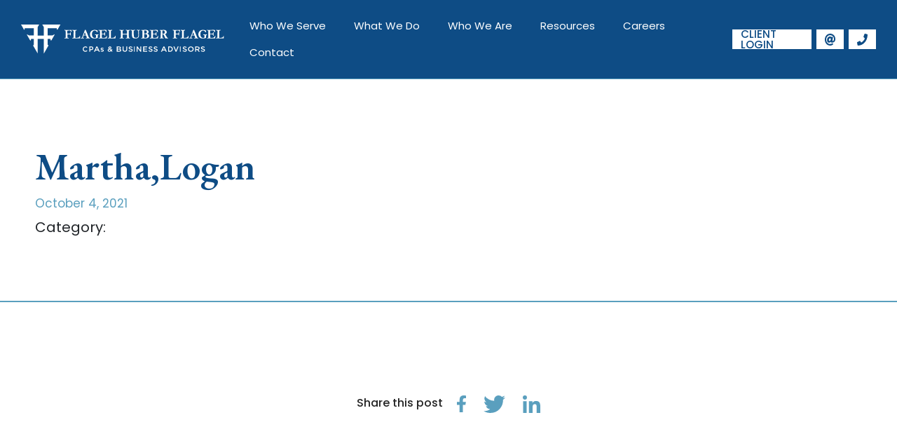

--- FILE ---
content_type: text/html; charset=UTF-8
request_url: https://fhf-cpa.com/testimonials/martha-logan/
body_size: 9725
content:
<!doctype html>
<html lang="en-US">
  <head>
  <meta charset="utf-8">
  <meta http-equiv="x-ua-compatible" content="ie=edge">
  <meta name="viewport" content="width=device-width, initial-scale=1, shrink-to-fit=no">

  <link rel="preconnect" href="https://fonts.googleapis.com">
  <link rel="preconnect" href="https://fonts.gstatic.com" crossorigin>

  <meta name='robots' content='index, follow, max-image-preview:large, max-snippet:-1, max-video-preview:-1' />

	<!-- This site is optimized with the Yoast SEO plugin v26.7 - https://yoast.com/wordpress/plugins/seo/ -->
	<title>Martha Logan - Flagel Huber Flagel</title>
	<link rel="canonical" href="https://fhf-cpa.com/testimonials/martha-logan/" />
	<meta property="og:locale" content="en_US" />
	<meta property="og:type" content="article" />
	<meta property="og:title" content="Martha Logan - Flagel Huber Flagel" />
	<meta property="og:url" content="https://fhf-cpa.com/testimonials/martha-logan/" />
	<meta property="og:site_name" content="Flagel Huber Flagel" />
	<meta name="twitter:card" content="summary_large_image" />
	<script type="application/ld+json" class="yoast-schema-graph">{"@context":"https://schema.org","@graph":[{"@type":"WebPage","@id":"https://fhf-cpa.com/testimonials/martha-logan/","url":"https://fhf-cpa.com/testimonials/martha-logan/","name":"Martha Logan - Flagel Huber Flagel","isPartOf":{"@id":"https://fhf-cpa.com/#website"},"datePublished":"2021-10-04T16:59:38+00:00","breadcrumb":{"@id":"https://fhf-cpa.com/testimonials/martha-logan/#breadcrumb"},"inLanguage":"en-US","potentialAction":[{"@type":"ReadAction","target":["https://fhf-cpa.com/testimonials/martha-logan/"]}]},{"@type":"BreadcrumbList","@id":"https://fhf-cpa.com/testimonials/martha-logan/#breadcrumb","itemListElement":[{"@type":"ListItem","position":1,"name":"Home","item":"https://fhf-cpa.com/"},{"@type":"ListItem","position":2,"name":"Testimonials","item":"https://fhf-cpa.com/testimonials/"},{"@type":"ListItem","position":3,"name":"Martha Logan"}]},{"@type":"WebSite","@id":"https://fhf-cpa.com/#website","url":"https://fhf-cpa.com/","name":"Flagel Huber Flagel","description":"Full service Accounting and CPA firm | Offices in Cincinnati and Dayton","publisher":{"@id":"https://fhf-cpa.com/#organization"},"potentialAction":[{"@type":"SearchAction","target":{"@type":"EntryPoint","urlTemplate":"https://fhf-cpa.com/?s={search_term_string}"},"query-input":{"@type":"PropertyValueSpecification","valueRequired":true,"valueName":"search_term_string"}}],"inLanguage":"en-US"},{"@type":"Organization","@id":"https://fhf-cpa.com/#organization","name":"Flagel Huber Flagel","url":"https://fhf-cpa.com/","logo":{"@type":"ImageObject","inLanguage":"en-US","@id":"https://fhf-cpa.com/#/schema/logo/image/","url":"https://fhf-cpa.com/wp-content/uploads/2021/02/FHF_newlogo-09.jpg","contentUrl":"https://fhf-cpa.com/wp-content/uploads/2021/02/FHF_newlogo-09.jpg","width":1232,"height":608,"caption":"Flagel Huber Flagel"},"image":{"@id":"https://fhf-cpa.com/#/schema/logo/image/"}}]}</script>
	<!-- / Yoast SEO plugin. -->


<link rel='dns-prefetch' href='//fonts.googleapis.com' />
<link rel="alternate" title="oEmbed (JSON)" type="application/json+oembed" href="https://fhf-cpa.com/wp-json/oembed/1.0/embed?url=https%3A%2F%2Ffhf-cpa.com%2Ftestimonials%2Fmartha-logan%2F" />
<link rel="alternate" title="oEmbed (XML)" type="text/xml+oembed" href="https://fhf-cpa.com/wp-json/oembed/1.0/embed?url=https%3A%2F%2Ffhf-cpa.com%2Ftestimonials%2Fmartha-logan%2F&#038;format=xml" />
<style id='wp-img-auto-sizes-contain-inline-css' type='text/css'>
img:is([sizes=auto i],[sizes^="auto," i]){contain-intrinsic-size:3000px 1500px}
/*# sourceURL=wp-img-auto-sizes-contain-inline-css */
</style>
<style id='wp-emoji-styles-inline-css' type='text/css'>

	img.wp-smiley, img.emoji {
		display: inline !important;
		border: none !important;
		box-shadow: none !important;
		height: 1em !important;
		width: 1em !important;
		margin: 0 0.07em !important;
		vertical-align: -0.1em !important;
		background: none !important;
		padding: 0 !important;
	}
/*# sourceURL=wp-emoji-styles-inline-css */
</style>
<style id='wp-block-library-inline-css' type='text/css'>
:root{--wp-block-synced-color:#7a00df;--wp-block-synced-color--rgb:122,0,223;--wp-bound-block-color:var(--wp-block-synced-color);--wp-editor-canvas-background:#ddd;--wp-admin-theme-color:#007cba;--wp-admin-theme-color--rgb:0,124,186;--wp-admin-theme-color-darker-10:#006ba1;--wp-admin-theme-color-darker-10--rgb:0,107,160.5;--wp-admin-theme-color-darker-20:#005a87;--wp-admin-theme-color-darker-20--rgb:0,90,135;--wp-admin-border-width-focus:2px}@media (min-resolution:192dpi){:root{--wp-admin-border-width-focus:1.5px}}.wp-element-button{cursor:pointer}:root .has-very-light-gray-background-color{background-color:#eee}:root .has-very-dark-gray-background-color{background-color:#313131}:root .has-very-light-gray-color{color:#eee}:root .has-very-dark-gray-color{color:#313131}:root .has-vivid-green-cyan-to-vivid-cyan-blue-gradient-background{background:linear-gradient(135deg,#00d084,#0693e3)}:root .has-purple-crush-gradient-background{background:linear-gradient(135deg,#34e2e4,#4721fb 50%,#ab1dfe)}:root .has-hazy-dawn-gradient-background{background:linear-gradient(135deg,#faaca8,#dad0ec)}:root .has-subdued-olive-gradient-background{background:linear-gradient(135deg,#fafae1,#67a671)}:root .has-atomic-cream-gradient-background{background:linear-gradient(135deg,#fdd79a,#004a59)}:root .has-nightshade-gradient-background{background:linear-gradient(135deg,#330968,#31cdcf)}:root .has-midnight-gradient-background{background:linear-gradient(135deg,#020381,#2874fc)}:root{--wp--preset--font-size--normal:16px;--wp--preset--font-size--huge:42px}.has-regular-font-size{font-size:1em}.has-larger-font-size{font-size:2.625em}.has-normal-font-size{font-size:var(--wp--preset--font-size--normal)}.has-huge-font-size{font-size:var(--wp--preset--font-size--huge)}.has-text-align-center{text-align:center}.has-text-align-left{text-align:left}.has-text-align-right{text-align:right}.has-fit-text{white-space:nowrap!important}#end-resizable-editor-section{display:none}.aligncenter{clear:both}.items-justified-left{justify-content:flex-start}.items-justified-center{justify-content:center}.items-justified-right{justify-content:flex-end}.items-justified-space-between{justify-content:space-between}.screen-reader-text{border:0;clip-path:inset(50%);height:1px;margin:-1px;overflow:hidden;padding:0;position:absolute;width:1px;word-wrap:normal!important}.screen-reader-text:focus{background-color:#ddd;clip-path:none;color:#444;display:block;font-size:1em;height:auto;left:5px;line-height:normal;padding:15px 23px 14px;text-decoration:none;top:5px;width:auto;z-index:100000}html :where(.has-border-color){border-style:solid}html :where([style*=border-top-color]){border-top-style:solid}html :where([style*=border-right-color]){border-right-style:solid}html :where([style*=border-bottom-color]){border-bottom-style:solid}html :where([style*=border-left-color]){border-left-style:solid}html :where([style*=border-width]){border-style:solid}html :where([style*=border-top-width]){border-top-style:solid}html :where([style*=border-right-width]){border-right-style:solid}html :where([style*=border-bottom-width]){border-bottom-style:solid}html :where([style*=border-left-width]){border-left-style:solid}html :where(img[class*=wp-image-]){height:auto;max-width:100%}:where(figure){margin:0 0 1em}html :where(.is-position-sticky){--wp-admin--admin-bar--position-offset:var(--wp-admin--admin-bar--height,0px)}@media screen and (max-width:600px){html :where(.is-position-sticky){--wp-admin--admin-bar--position-offset:0px}}
/*# sourceURL=/wp-includes/css/dist/block-library/common.min.css */
</style>
<link rel='stylesheet' id='search-filter-plugin-styles-css' href='https://fhf-cpa.com/wp-content/plugins/search-filter-pro/public/assets/css/search-filter.min.css?ver=2.5.13' type='text/css' media='all' />
<link rel='stylesheet' id='google_fonts-css' href='//fonts.googleapis.com/css2?family=EB+Garamond:wght@600&#038;family=Poppins:wght@400;500;600;700&#038;display=swap' type='text/css' media='all' />
<link rel='stylesheet' id='sage/main.css-css' href='https://fhf-cpa.com/wp-content/themes/fhf/dist/styles/main_b4aa5507.css' type='text/css' media='all' />
<script type="text/javascript" src="https://fhf-cpa.com/wp-includes/js/jquery/jquery.min.js?ver=3.7.1" id="jquery-core-js"></script>
<script type="text/javascript" src="https://fhf-cpa.com/wp-includes/js/jquery/jquery-migrate.min.js?ver=3.4.1" id="jquery-migrate-js"></script>
<link rel="https://api.w.org/" href="https://fhf-cpa.com/wp-json/" /><link rel="EditURI" type="application/rsd+xml" title="RSD" href="https://fhf-cpa.com/xmlrpc.php?rsd" />
<meta name="generator" content="WordPress 6.9" />
<link rel='shortlink' href='https://fhf-cpa.com/?p=16457' />
<!-- Google Tag Manager -->
<script>(function(w,d,s,l,i){w[l]=w[l]||[];w[l].push({'gtm.start':
new Date().getTime(),event:'gtm.js'});var f=d.getElementsByTagName(s)[0],
j=d.createElement(s),dl=l!='dataLayer'?'&l='+l:'';j.async=true;j.src=
'https://www.googletagmanager.com/gtm.js?id='+i+dl;f.parentNode.insertBefore(j,f);
})(window,document,'script','dataLayer','GTM-NZ7Q7K2');</script>
<!-- End Google Tag Manager -->
<link rel="icon" href="https://fhf-cpa.com/wp-content/uploads/2021/09/cropped-fhf-favicon-32x32.png" sizes="32x32" />
<link rel="icon" href="https://fhf-cpa.com/wp-content/uploads/2021/09/cropped-fhf-favicon-192x192.png" sizes="192x192" />
<link rel="apple-touch-icon" href="https://fhf-cpa.com/wp-content/uploads/2021/09/cropped-fhf-favicon-180x180.png" />
<meta name="msapplication-TileImage" content="https://fhf-cpa.com/wp-content/uploads/2021/09/cropped-fhf-favicon-270x270.png" />
		<style type="text/css" id="wp-custom-css">
			body a:where(:not(.wp-element-button)) {
	text-decoration: none;
}		</style>
		
  <!-- Google Tag Manager -->
  <script>(function(w,d,s,l,i){w[l]=w[l]||[];w[l].push({'gtm.start':
  new Date().getTime(),event:'gtm.js'});var f=d.getElementsByTagName(s)[0],
  j=d.createElement(s),dl=l!='dataLayer'?'&l='+l:'';j.async=true;j.src=
  'https://www.googletagmanager.com/gtm.js?id='+i+dl;f.parentNode.insertBefore(j,f);
  })(window,document,'script','dataLayer','GTM-NZ7Q7K2');</script>
  <!-- End Google Tag Manager -->
</head>
  <body class="wp-singular testimonials-template-default single single-testimonials postid-16457 wp-embed-responsive wp-theme-fhfresources martha-logan app-data index-data singular-data single-data single-testimonials-data single-testimonials-martha-logan-data">
    <!-- Google Tag Manager (noscript) -->
    <noscript><iframe src="https://www.googletagmanager.com/ns.html?id=GTM-NZ7Q7K2"
    height="0" width="0" style="display:none;visibility:hidden"></iframe></noscript>
    <!-- End Google Tag Manager (noscript) -->
        <header width="100%" height="80" class="banner">
  <nav class="navbar navbar-expand-xl">
    <a class="navbar-brand" href="https://fhf-cpa.com/">
      <img src="https://fhf-cpa.com/wp-content/themes/fhf/dist/images/fhf-logo-horizontal_a3f90bb2.svg" alt="FHF Logo">
    </a>

    <button class="navbar-toggler" type="button" data-toggle="modal" data-target="#mobile-nav"
      aria-controls="navbarToggler" aria-label="Toggle navigation">
      <span class="navbar-toggler-icon">
        <div class="bar"></div>
        <div class="bar"></div>
        <div class="bar"></div>
      </span>
    </button>

          <div id="navbarToggler" class="collapse navbar-collapse justify-content-end"><ul id="menu-main-menu" class="nav navbar-nav"><li itemscope="itemscope" itemtype="https://www.schema.org/SiteNavigationElement" id="menu-item-15832" class="menu-item menu-item-type-custom menu-item-object-custom menu-item-has-children dropdown menu-item-15832 nav-item"><a title="Who We Serve" href="#" data-toggle="dropdown" aria-haspopup="true" aria-expanded="false" class="dropdown-toggle nav-link" id="menu-item-dropdown-15832">Who We Serve</a>
<ul class="dropdown-menu" aria-labelledby="menu-item-dropdown-15832" role="menu">
	<li itemscope="itemscope" itemtype="https://www.schema.org/SiteNavigationElement" id="menu-item-16099" class="menu-item menu-item-type-custom menu-item-object-custom menu-item-16099 nav-item"><a title="View All Client Types" href="/who-we-serve/" class="dropdown-item">View All Client Types</a></li>
	<li itemscope="itemscope" itemtype="https://www.schema.org/SiteNavigationElement" id="menu-item-15835" class="menu-item menu-item-type-post_type menu-item-object-clients menu-item-15835 nav-item"><a title="Family &amp; Closely Held Businesses" href="https://fhf-cpa.com/who-we-serve/family-closely-held-businesses/" class="dropdown-item">Family &amp; Closely Held Businesses</a></li>
	<li itemscope="itemscope" itemtype="https://www.schema.org/SiteNavigationElement" id="menu-item-15838" class="menu-item menu-item-type-post_type menu-item-object-clients menu-item-15838 nav-item"><a title="Manufacturing &#038; Distribution" href="https://fhf-cpa.com/who-we-serve/manufacturing-distribution/" class="dropdown-item">Manufacturing &#038; Distribution</a></li>
	<li itemscope="itemscope" itemtype="https://www.schema.org/SiteNavigationElement" id="menu-item-15840" class="menu-item menu-item-type-post_type menu-item-object-clients menu-item-15840 nav-item"><a title="Real Estate" href="https://fhf-cpa.com/who-we-serve/real-estate/" class="dropdown-item">Real Estate</a></li>
	<li itemscope="itemscope" itemtype="https://www.schema.org/SiteNavigationElement" id="menu-item-15836" class="menu-item menu-item-type-post_type menu-item-object-clients menu-item-15836 nav-item"><a title="Healthcare &#038; Medical Practices" href="https://fhf-cpa.com/who-we-serve/healthcare-medical-practices/" class="dropdown-item">Healthcare &#038; Medical Practices</a></li>
	<li itemscope="itemscope" itemtype="https://www.schema.org/SiteNavigationElement" id="menu-item-15837" class="menu-item menu-item-type-post_type menu-item-object-clients menu-item-15837 nav-item"><a title="Individuals" href="https://fhf-cpa.com/who-we-serve/individuals/" class="dropdown-item">Individuals</a></li>
	<li itemscope="itemscope" itemtype="https://www.schema.org/SiteNavigationElement" id="menu-item-15841" class="menu-item menu-item-type-post_type menu-item-object-clients menu-item-15841 nav-item"><a title="Restaurants &#038; Retail" href="https://fhf-cpa.com/who-we-serve/restaurants-retail/" class="dropdown-item">Restaurants &#038; Retail</a></li>
	<li itemscope="itemscope" itemtype="https://www.schema.org/SiteNavigationElement" id="menu-item-15839" class="menu-item menu-item-type-post_type menu-item-object-clients menu-item-15839 nav-item"><a title="Nonprofit Organizations" href="https://fhf-cpa.com/who-we-serve/nonprofit-organizations/" class="dropdown-item">Nonprofit Organizations</a></li>
</ul>
</li>
<li itemscope="itemscope" itemtype="https://www.schema.org/SiteNavigationElement" id="menu-item-15831" class="menu-item menu-item-type-custom menu-item-object-custom menu-item-has-children dropdown menu-item-15831 nav-item"><a title="What We Do" href="#" data-toggle="dropdown" aria-haspopup="true" aria-expanded="false" class="dropdown-toggle nav-link" id="menu-item-dropdown-15831">What We Do</a>
<ul class="dropdown-menu" aria-labelledby="menu-item-dropdown-15831" role="menu">
	<li itemscope="itemscope" itemtype="https://www.schema.org/SiteNavigationElement" id="menu-item-16100" class="menu-item menu-item-type-custom menu-item-object-custom menu-item-16100 nav-item"><a title="View All Services" href="/what-we-do/" class="dropdown-item">View All Services</a></li>
	<li itemscope="itemscope" itemtype="https://www.schema.org/SiteNavigationElement" id="menu-item-15849" class="menu-item menu-item-type-post_type menu-item-object-services menu-item-15849 nav-item"><a title="Tax Services" href="https://fhf-cpa.com/what-we-do/tax-services/" class="dropdown-item">Tax Services</a></li>
	<li itemscope="itemscope" itemtype="https://www.schema.org/SiteNavigationElement" id="menu-item-15842" class="menu-item menu-item-type-post_type menu-item-object-services menu-item-15842 nav-item"><a title="Assurance Services" href="https://fhf-cpa.com/what-we-do/assurance-services/" class="dropdown-item">Assurance Services</a></li>
	<li itemscope="itemscope" itemtype="https://www.schema.org/SiteNavigationElement" id="menu-item-15844" class="menu-item menu-item-type-post_type menu-item-object-services menu-item-15844 nav-item"><a title="Business Valuations" href="https://fhf-cpa.com/what-we-do/business-valuations/" class="dropdown-item">Business Valuations</a></li>
	<li itemscope="itemscope" itemtype="https://www.schema.org/SiteNavigationElement" id="menu-item-15847" class="menu-item menu-item-type-post_type menu-item-object-services menu-item-15847 nav-item"><a title="Litigation Support" href="https://fhf-cpa.com/what-we-do/litigation-support/" class="dropdown-item">Litigation Support</a></li>
	<li itemscope="itemscope" itemtype="https://www.schema.org/SiteNavigationElement" id="menu-item-15846" class="menu-item menu-item-type-post_type menu-item-object-services menu-item-15846 nav-item"><a title="Employee Stock Ownership Plans" href="https://fhf-cpa.com/what-we-do/employee-stock-ownership-plans/" class="dropdown-item">Employee Stock Ownership Plans</a></li>
	<li itemscope="itemscope" itemtype="https://www.schema.org/SiteNavigationElement" id="menu-item-15845" class="menu-item menu-item-type-post_type menu-item-object-services menu-item-15845 nav-item"><a title="Employee Benefit Plan Audits" href="https://fhf-cpa.com/what-we-do/employee-benefit-plan-audits/" class="dropdown-item">Employee Benefit Plan Audits</a></li>
	<li itemscope="itemscope" itemtype="https://www.schema.org/SiteNavigationElement" id="menu-item-15843" class="menu-item menu-item-type-post_type menu-item-object-services menu-item-15843 nav-item"><a title="Business Advisory" href="https://fhf-cpa.com/what-we-do/business-advisory/" class="dropdown-item">Business Advisory</a></li>
	<li itemscope="itemscope" itemtype="https://www.schema.org/SiteNavigationElement" id="menu-item-15848" class="menu-item menu-item-type-post_type menu-item-object-services menu-item-15848 nav-item"><a title="Small Business Accounting" href="https://fhf-cpa.com/what-we-do/small-business-accounting/" class="dropdown-item">Small Business Accounting</a></li>
	<li itemscope="itemscope" itemtype="https://www.schema.org/SiteNavigationElement" id="menu-item-16720" class="menu-item menu-item-type-custom menu-item-object-custom menu-item-16720 nav-item"><a title="Trust &amp; Estate Tax Planning" href="/what-we-do/trust-and-estate-tax-planning/" class="dropdown-item">Trust &amp; Estate Tax Planning</a></li>
</ul>
</li>
<li itemscope="itemscope" itemtype="https://www.schema.org/SiteNavigationElement" id="menu-item-15807" class="menu-item menu-item-type-custom menu-item-object-custom menu-item-has-children dropdown menu-item-15807 nav-item"><a title="Who We Are" href="#" data-toggle="dropdown" aria-haspopup="true" aria-expanded="false" class="dropdown-toggle nav-link" id="menu-item-dropdown-15807">Who We Are</a>
<ul class="dropdown-menu" aria-labelledby="menu-item-dropdown-15807" role="menu">
	<li itemscope="itemscope" itemtype="https://www.schema.org/SiteNavigationElement" id="menu-item-15802" class="menu-item menu-item-type-post_type menu-item-object-page menu-item-15802 nav-item"><a title="Our Commitment" href="https://fhf-cpa.com/our-committment/" class="dropdown-item">Our Commitment</a></li>
	<li itemscope="itemscope" itemtype="https://www.schema.org/SiteNavigationElement" id="menu-item-15803" class="menu-item menu-item-type-post_type menu-item-object-page menu-item-15803 nav-item"><a title="Our History" href="https://fhf-cpa.com/flagel-huber-flagel-history/" class="dropdown-item">Our History</a></li>
	<li itemscope="itemscope" itemtype="https://www.schema.org/SiteNavigationElement" id="menu-item-16058" class="menu-item menu-item-type-custom menu-item-object-custom menu-item-16058 nav-item"><a title="Our Team" href="/team/" class="dropdown-item">Our Team</a></li>
	<li itemscope="itemscope" itemtype="https://www.schema.org/SiteNavigationElement" id="menu-item-16261" class="menu-item menu-item-type-custom menu-item-object-custom menu-item-16261 nav-item"><a title="Our Locations" href="/locations/" class="dropdown-item">Our Locations</a></li>
	<li itemscope="itemscope" itemtype="https://www.schema.org/SiteNavigationElement" id="menu-item-15797" class="menu-item menu-item-type-post_type menu-item-object-page menu-item-15797 nav-item"><a title="BDO Alliance USA" href="https://fhf-cpa.com/bdo-alliance/" class="dropdown-item">BDO Alliance USA</a></li>
</ul>
</li>
<li itemscope="itemscope" itemtype="https://www.schema.org/SiteNavigationElement" id="menu-item-15808" class="menu-item menu-item-type-custom menu-item-object-custom menu-item-has-children dropdown menu-item-15808 nav-item"><a title="Resources" href="#" data-toggle="dropdown" aria-haspopup="true" aria-expanded="false" class="dropdown-toggle nav-link" id="menu-item-dropdown-15808">Resources</a>
<ul class="dropdown-menu" aria-labelledby="menu-item-dropdown-15808" role="menu">
	<li itemscope="itemscope" itemtype="https://www.schema.org/SiteNavigationElement" id="menu-item-15850" class="menu-item menu-item-type-custom menu-item-object-custom menu-item-15850 nav-item"><a title="Case Studies" href="/case-studies/" class="dropdown-item">Case Studies</a></li>
	<li itemscope="itemscope" itemtype="https://www.schema.org/SiteNavigationElement" id="menu-item-15794" class="menu-item menu-item-type-post_type menu-item-object-page current_page_parent menu-item-15794 nav-item"><a title="News &amp; Events" href="https://fhf-cpa.com/flagel-voice/" class="dropdown-item">News &amp; Events</a></li>
	<li itemscope="itemscope" itemtype="https://www.schema.org/SiteNavigationElement" id="menu-item-15853" class="menu-item menu-item-type-custom menu-item-object-custom menu-item-15853 nav-item"><a title="What You Need To Know" href="/category/what-you-need-to-know/" class="dropdown-item">What You Need To Know</a></li>
	<li itemscope="itemscope" itemtype="https://www.schema.org/SiteNavigationElement" id="menu-item-15851" class="menu-item menu-item-type-post_type menu-item-object-page menu-item-15851 nav-item"><a title="COVID Help" href="https://fhf-cpa.com/?page_id=15234" class="dropdown-item">COVID Help</a></li>
</ul>
</li>
<li itemscope="itemscope" itemtype="https://www.schema.org/SiteNavigationElement" id="menu-item-15798" class="menu-item menu-item-type-post_type menu-item-object-page menu-item-15798 nav-item"><a title="Careers" href="https://fhf-cpa.com/the-fhf-culture/" class="nav-link">Careers</a></li>
<li itemscope="itemscope" itemtype="https://www.schema.org/SiteNavigationElement" id="menu-item-15799" class="menu-item menu-item-type-post_type menu-item-object-page menu-item-15799 nav-item"><a title="Contact" href="https://fhf-cpa.com/contact/" class="nav-link">Contact</a></li>
</ul></div>        <div class="connection-links">
      <a href="https://fhf-cpa.sharefile.com/Authentication/Login" target="_blank">Client Login</a>
      <a href="mailto:info@fhf-cpa.com">
        <img src="https://fhf-cpa.com/wp-content/themes/fhf/dist/images/icon-email_4b3bb303.svg" alt="Email Flagel Huber Flagel">
      </a>
      <a href="tel:937-299-3400">
        <img src="https://fhf-cpa.com/wp-content/themes/fhf/dist/images/icon-phone_c015fd69.svg" alt="Call Flagel Huber Flagel">
      </a>
    </div>
  </nav>
</header>

<div class="modal fade hide" id="mobile-nav" tabindex="-1" role="dialog" aria-labelledby="mobile-nav" aria-hidden="true">
  <div class="modal-dialog modal-dialog-slideout modal-sm" role="document">
    <div class="modal-content">
      <div class="modal-header">
        <button type="button" class="close" data-dismiss="modal" aria-label="Close">
          <span aria-hidden="true">×</span>
        </button>
      </div>

      <div class="modal-body">
        <a class="navbar-brand-mobile" href="https://fhf-cpa.com/">
          <img src="https://fhf-cpa.com/wp-content/themes/fhf/dist/images/fhf-logo-horizontal_a3f90bb2.svg" alt="FHF Logo">
        </a>

                <div class="navbar-collapse collapse show nav-mobile-container"><ul id="menu-main-menu-1" class="nav navbar-nav"><li itemscope="itemscope" itemtype="https://www.schema.org/SiteNavigationElement" class="menu-item menu-item-type-custom menu-item-object-custom menu-item-has-children dropdown menu-item-15832 nav-item"><a title="Who We Serve" href="#" data-toggle="dropdown" aria-haspopup="true" aria-expanded="false" class="dropdown-toggle nav-link" id="menu-item-dropdown-15832">Who We Serve</a>
<ul class="dropdown-menu" aria-labelledby="menu-item-dropdown-15832" role="menu">
	<li itemscope="itemscope" itemtype="https://www.schema.org/SiteNavigationElement" class="menu-item menu-item-type-custom menu-item-object-custom menu-item-16099 nav-item"><a title="View All Client Types" href="/who-we-serve/" class="dropdown-item">View All Client Types</a></li>
	<li itemscope="itemscope" itemtype="https://www.schema.org/SiteNavigationElement" class="menu-item menu-item-type-post_type menu-item-object-clients menu-item-15835 nav-item"><a title="Family &amp; Closely Held Businesses" href="https://fhf-cpa.com/who-we-serve/family-closely-held-businesses/" class="dropdown-item">Family &amp; Closely Held Businesses</a></li>
	<li itemscope="itemscope" itemtype="https://www.schema.org/SiteNavigationElement" class="menu-item menu-item-type-post_type menu-item-object-clients menu-item-15838 nav-item"><a title="Manufacturing &#038; Distribution" href="https://fhf-cpa.com/who-we-serve/manufacturing-distribution/" class="dropdown-item">Manufacturing &#038; Distribution</a></li>
	<li itemscope="itemscope" itemtype="https://www.schema.org/SiteNavigationElement" class="menu-item menu-item-type-post_type menu-item-object-clients menu-item-15840 nav-item"><a title="Real Estate" href="https://fhf-cpa.com/who-we-serve/real-estate/" class="dropdown-item">Real Estate</a></li>
	<li itemscope="itemscope" itemtype="https://www.schema.org/SiteNavigationElement" class="menu-item menu-item-type-post_type menu-item-object-clients menu-item-15836 nav-item"><a title="Healthcare &#038; Medical Practices" href="https://fhf-cpa.com/who-we-serve/healthcare-medical-practices/" class="dropdown-item">Healthcare &#038; Medical Practices</a></li>
	<li itemscope="itemscope" itemtype="https://www.schema.org/SiteNavigationElement" class="menu-item menu-item-type-post_type menu-item-object-clients menu-item-15837 nav-item"><a title="Individuals" href="https://fhf-cpa.com/who-we-serve/individuals/" class="dropdown-item">Individuals</a></li>
	<li itemscope="itemscope" itemtype="https://www.schema.org/SiteNavigationElement" class="menu-item menu-item-type-post_type menu-item-object-clients menu-item-15841 nav-item"><a title="Restaurants &#038; Retail" href="https://fhf-cpa.com/who-we-serve/restaurants-retail/" class="dropdown-item">Restaurants &#038; Retail</a></li>
	<li itemscope="itemscope" itemtype="https://www.schema.org/SiteNavigationElement" class="menu-item menu-item-type-post_type menu-item-object-clients menu-item-15839 nav-item"><a title="Nonprofit Organizations" href="https://fhf-cpa.com/who-we-serve/nonprofit-organizations/" class="dropdown-item">Nonprofit Organizations</a></li>
</ul>
</li>
<li itemscope="itemscope" itemtype="https://www.schema.org/SiteNavigationElement" class="menu-item menu-item-type-custom menu-item-object-custom menu-item-has-children dropdown menu-item-15831 nav-item"><a title="What We Do" href="#" data-toggle="dropdown" aria-haspopup="true" aria-expanded="false" class="dropdown-toggle nav-link" id="menu-item-dropdown-15831">What We Do</a>
<ul class="dropdown-menu" aria-labelledby="menu-item-dropdown-15831" role="menu">
	<li itemscope="itemscope" itemtype="https://www.schema.org/SiteNavigationElement" class="menu-item menu-item-type-custom menu-item-object-custom menu-item-16100 nav-item"><a title="View All Services" href="/what-we-do/" class="dropdown-item">View All Services</a></li>
	<li itemscope="itemscope" itemtype="https://www.schema.org/SiteNavigationElement" class="menu-item menu-item-type-post_type menu-item-object-services menu-item-15849 nav-item"><a title="Tax Services" href="https://fhf-cpa.com/what-we-do/tax-services/" class="dropdown-item">Tax Services</a></li>
	<li itemscope="itemscope" itemtype="https://www.schema.org/SiteNavigationElement" class="menu-item menu-item-type-post_type menu-item-object-services menu-item-15842 nav-item"><a title="Assurance Services" href="https://fhf-cpa.com/what-we-do/assurance-services/" class="dropdown-item">Assurance Services</a></li>
	<li itemscope="itemscope" itemtype="https://www.schema.org/SiteNavigationElement" class="menu-item menu-item-type-post_type menu-item-object-services menu-item-15844 nav-item"><a title="Business Valuations" href="https://fhf-cpa.com/what-we-do/business-valuations/" class="dropdown-item">Business Valuations</a></li>
	<li itemscope="itemscope" itemtype="https://www.schema.org/SiteNavigationElement" class="menu-item menu-item-type-post_type menu-item-object-services menu-item-15847 nav-item"><a title="Litigation Support" href="https://fhf-cpa.com/what-we-do/litigation-support/" class="dropdown-item">Litigation Support</a></li>
	<li itemscope="itemscope" itemtype="https://www.schema.org/SiteNavigationElement" class="menu-item menu-item-type-post_type menu-item-object-services menu-item-15846 nav-item"><a title="Employee Stock Ownership Plans" href="https://fhf-cpa.com/what-we-do/employee-stock-ownership-plans/" class="dropdown-item">Employee Stock Ownership Plans</a></li>
	<li itemscope="itemscope" itemtype="https://www.schema.org/SiteNavigationElement" class="menu-item menu-item-type-post_type menu-item-object-services menu-item-15845 nav-item"><a title="Employee Benefit Plan Audits" href="https://fhf-cpa.com/what-we-do/employee-benefit-plan-audits/" class="dropdown-item">Employee Benefit Plan Audits</a></li>
	<li itemscope="itemscope" itemtype="https://www.schema.org/SiteNavigationElement" class="menu-item menu-item-type-post_type menu-item-object-services menu-item-15843 nav-item"><a title="Business Advisory" href="https://fhf-cpa.com/what-we-do/business-advisory/" class="dropdown-item">Business Advisory</a></li>
	<li itemscope="itemscope" itemtype="https://www.schema.org/SiteNavigationElement" class="menu-item menu-item-type-post_type menu-item-object-services menu-item-15848 nav-item"><a title="Small Business Accounting" href="https://fhf-cpa.com/what-we-do/small-business-accounting/" class="dropdown-item">Small Business Accounting</a></li>
	<li itemscope="itemscope" itemtype="https://www.schema.org/SiteNavigationElement" class="menu-item menu-item-type-custom menu-item-object-custom menu-item-16720 nav-item"><a title="Trust &amp; Estate Tax Planning" href="/what-we-do/trust-and-estate-tax-planning/" class="dropdown-item">Trust &amp; Estate Tax Planning</a></li>
</ul>
</li>
<li itemscope="itemscope" itemtype="https://www.schema.org/SiteNavigationElement" class="menu-item menu-item-type-custom menu-item-object-custom menu-item-has-children dropdown menu-item-15807 nav-item"><a title="Who We Are" href="#" data-toggle="dropdown" aria-haspopup="true" aria-expanded="false" class="dropdown-toggle nav-link" id="menu-item-dropdown-15807">Who We Are</a>
<ul class="dropdown-menu" aria-labelledby="menu-item-dropdown-15807" role="menu">
	<li itemscope="itemscope" itemtype="https://www.schema.org/SiteNavigationElement" class="menu-item menu-item-type-post_type menu-item-object-page menu-item-15802 nav-item"><a title="Our Commitment" href="https://fhf-cpa.com/our-committment/" class="dropdown-item">Our Commitment</a></li>
	<li itemscope="itemscope" itemtype="https://www.schema.org/SiteNavigationElement" class="menu-item menu-item-type-post_type menu-item-object-page menu-item-15803 nav-item"><a title="Our History" href="https://fhf-cpa.com/flagel-huber-flagel-history/" class="dropdown-item">Our History</a></li>
	<li itemscope="itemscope" itemtype="https://www.schema.org/SiteNavigationElement" class="menu-item menu-item-type-custom menu-item-object-custom menu-item-16058 nav-item"><a title="Our Team" href="/team/" class="dropdown-item">Our Team</a></li>
	<li itemscope="itemscope" itemtype="https://www.schema.org/SiteNavigationElement" class="menu-item menu-item-type-custom menu-item-object-custom menu-item-16261 nav-item"><a title="Our Locations" href="/locations/" class="dropdown-item">Our Locations</a></li>
	<li itemscope="itemscope" itemtype="https://www.schema.org/SiteNavigationElement" class="menu-item menu-item-type-post_type menu-item-object-page menu-item-15797 nav-item"><a title="BDO Alliance USA" href="https://fhf-cpa.com/bdo-alliance/" class="dropdown-item">BDO Alliance USA</a></li>
</ul>
</li>
<li itemscope="itemscope" itemtype="https://www.schema.org/SiteNavigationElement" class="menu-item menu-item-type-custom menu-item-object-custom menu-item-has-children dropdown menu-item-15808 nav-item"><a title="Resources" href="#" data-toggle="dropdown" aria-haspopup="true" aria-expanded="false" class="dropdown-toggle nav-link" id="menu-item-dropdown-15808">Resources</a>
<ul class="dropdown-menu" aria-labelledby="menu-item-dropdown-15808" role="menu">
	<li itemscope="itemscope" itemtype="https://www.schema.org/SiteNavigationElement" class="menu-item menu-item-type-custom menu-item-object-custom menu-item-15850 nav-item"><a title="Case Studies" href="/case-studies/" class="dropdown-item">Case Studies</a></li>
	<li itemscope="itemscope" itemtype="https://www.schema.org/SiteNavigationElement" class="menu-item menu-item-type-post_type menu-item-object-page current_page_parent menu-item-15794 nav-item"><a title="News &amp; Events" href="https://fhf-cpa.com/flagel-voice/" class="dropdown-item">News &amp; Events</a></li>
	<li itemscope="itemscope" itemtype="https://www.schema.org/SiteNavigationElement" class="menu-item menu-item-type-custom menu-item-object-custom menu-item-15853 nav-item"><a title="What You Need To Know" href="/category/what-you-need-to-know/" class="dropdown-item">What You Need To Know</a></li>
	<li itemscope="itemscope" itemtype="https://www.schema.org/SiteNavigationElement" class="menu-item menu-item-type-post_type menu-item-object-page menu-item-15851 nav-item"><a title="COVID Help" href="https://fhf-cpa.com/?page_id=15234" class="dropdown-item">COVID Help</a></li>
</ul>
</li>
<li itemscope="itemscope" itemtype="https://www.schema.org/SiteNavigationElement" class="menu-item menu-item-type-post_type menu-item-object-page menu-item-15798 nav-item"><a title="Careers" href="https://fhf-cpa.com/the-fhf-culture/" class="nav-link">Careers</a></li>
<li itemscope="itemscope" itemtype="https://www.schema.org/SiteNavigationElement" class="menu-item menu-item-type-post_type menu-item-object-page menu-item-15799 nav-item"><a title="Contact" href="https://fhf-cpa.com/contact/" class="nav-link">Contact</a></li>
</ul></div>              </div>
    </div>
  </div>
</div>
    <div class="wrap" role="document">
      <div class="content">
        <main class="main">
                 <div id="blog-single-hero-section">
  <div class="fluid-container">
    <div class="row">
      <div class="col-sm-12 col-md-7">
        <div class="blog-single-hero-content">
          <h1 class="last-two">Martha Logan</h1>
          <div class="blog-single-date">October 4, 2021</div>
          <div class="blog-single-categories">Category: </div>
        </div>
      </div>

          </div>
  </div>
</div>

<div id="blog-single-content-section">
  <div class="container">
    <div class="row justify-content-md-center">
      <div class="col-12 col-md-10">
        <div class="post-content">
          
        </div>
        
        <div class="sharing">
      <p>Share this post</p>
    <a target="_blank" href="https://www.facebook.com/sharer.php?u=https%3A%2F%2Ffhf-cpa.com%2Ftestimonials%2Fmartha-logan%2F">
    <img src="https://fhf-cpa.com/wp-content/themes/fhf/dist/images/sharing-icon-facebook_a6eae703.svg" alt="Facebook Sharing" />
  </a>
  <a target="_blank" href="https://twitter.com/share?text=Martha Logan&url=https%3A%2F%2Ffhf-cpa.com%2Ftestimonials%2Fmartha-logan%2F">
    <img src="https://fhf-cpa.com/wp-content/themes/fhf/dist/images/sharing-icon-twitter_07e0af03.svg" alt="Twitter Sharing" />
  </a>
  <a target="_blank"
    href="https://www.linkedin.com/shareArticle?mini=true&url=https%3A%2F%2Ffhf-cpa.com%2Ftestimonials%2Fmartha-logan%2F&title=Martha Logan">
    <img src="https://fhf-cpa.com/wp-content/themes/fhf/dist/images/sharing-icon-linkedin_b552442c.svg" alt="Linkedin Sharing" />
  </a>
</div>      </div>
    </div>
  </div>
</div>

<div id="reviews">
  <div class="row justify-content-md-center">
    <div class="col-12 col-lg-8 col-xl-7">
      <div class="reviews-content">
                                  <div class="review-content">This is a great CPA firm. They stay up to date on the latest tax law, communicate changes in an understandable way and work as a reliable partner to the benefit of their client's operation. Responses are timely and rates are competitive.</div>
              <div class="review-author">JLR Guy</div>
              <div class="review-origin">Google Review</div>
                                
          <div class="text-center">
            <a href="https://www.google.com/maps/place/Flagel+Huber+Flagel/@39.7025777,-84.2043829,17z/data=!4m7!3m6!1s0x0:0x6209ee727157064!8m2!3d39.7025733!4d-84.2021862!9m1!1b1?hl=en" target="_blank">Read More Google Reviews</a>
          </div>
      </div>
    </div>
  </div>
</div>
<div id="consultation-cta-light-blue">
  <div class="container">
          <div class="row justify-content-md-center">
        <div class="col-sm-12 col-lg-10">
            <div class="row consultation-cta-content">
          <div class="col-sm-12 col-lg-6 p-0">
            <p>Let’s talk. We can discuss your goals and challenges then create a plan to help you.</p>
          </div>
          <div class="col-sm-12 col-lg-6 p-0 text-center text-lg-right">
            <a href="/contact/" class="btn btn-blue">Contact Us!</a>
          </div>
        </div>
      </div>
    </div>
  </div>
</div>          </main>
              </div>
    </div>
        <footer class="content-info">
  <div class="container text-center">
    <img src="https://fhf-cpa.com/wp-content/themes/fhf/dist/images/fhf-logo-footer_370804b2.svg" alt="Flagel Huber Flagel Logo">
    <div class="row justify-content-md-center">
      <div class="col-sm-12 col-md-4 col-lg-3 d-flex flex-column text-center footer-locations">
        <p class="location-title">Cincinnati</p>
        <p>
          9135 Governors Way,<br />
Cincinnati, OH 45249        </p>
        <p>
          <span>Phone:</span> <a href="tel:513-774-0300">513-774-0300</a><br>
          <span>Fax:</span> 937-293-5481        </p>
      </div>
      <div class="col-sm-12 col-md-4 col-lg-3 d-flex flex-column text-center footer-locations">
        <p class="location-title">Dayton</p>
        <p>
          3400 South Dixie Drive,<br />
Dayton, OH 45439        </p>
        <p>
          <span>Phone:</span> <a href="tel:937-299-3400">937-299-3400</a><br>
          <span>Fax:</span> 937-293-5481        </p>
      </div>
      <div class="col-sm-12 col-md-4 col-lg-3 d-flex flex-column text-center footer-locations">
        <p class="location-title">Troy</p>
        <p>
          1061 South Dorset Road,<br />
Troy, OH 45373        </p>
        <p>
          <span>Phone:</span> <a href="tel:937-339-3118">937-339-3118</a><br>
          <span>Fax:</span> 937-293-5481        </p>
      </div>
    </div>

    <p class="connect-title">Connect With Us</p>
    <div class="footer-social">
      <a href="https://www.facebook.com/FlagelHuberFlagel/" target="_blank">
        <img src="https://fhf-cpa.com/wp-content/themes/fhf/dist/images/facebook-logo_ed6dfa7b.svg" alt="Facebook Logo">
      </a>
      <a href="https://www.linkedin.com/company/flagel-huber-flagel/" target="_blank">
        <img src="https://fhf-cpa.com/wp-content/themes/fhf/dist/images/instagram-logo_54b0ed2e.svg" alt="Instagram Logo">
      </a>
    </div>

    <div class="copyright container">
      <div class="row">
        <div class="col-sm-12 col-lg-6 text-lg-left">
          © Copyright 2026 Flagel Huber Flagel - All Rights Reserved.
        </div>
        <div class="col-sm-12 col-lg-6 text-lg-right">
          <a href="/privacy-policy/">Privacy Policy</a> - Designed & Developed by <a href="https://punchbugmarketing.com" target="_blank">Punch Bug Marketing</a>
        </div>
      </div>
    </div>
  </div>
</footer>
    <script type="speculationrules">
{"prefetch":[{"source":"document","where":{"and":[{"href_matches":"/*"},{"not":{"href_matches":["/wp-*.php","/wp-admin/*","/wp-content/uploads/*","/wp-content/*","/wp-content/plugins/*","/wp-content/themes/fhf/resources/*","/*\\?(.+)"]}},{"not":{"selector_matches":"a[rel~=\"nofollow\"]"}},{"not":{"selector_matches":".no-prefetch, .no-prefetch a"}}]},"eagerness":"conservative"}]}
</script>
<!-- Google Tag Manager (noscript) -->
<noscript><iframe src="https://www.googletagmanager.com/ns.html?id=GTM-NZ7Q7K2"
height="0" width="0" style="display:none;visibility:hidden"></iframe></noscript>
<!-- End Google Tag Manager (noscript) -->
<style id='global-styles-inline-css' type='text/css'>
:root{--wp--preset--aspect-ratio--square: 1;--wp--preset--aspect-ratio--4-3: 4/3;--wp--preset--aspect-ratio--3-4: 3/4;--wp--preset--aspect-ratio--3-2: 3/2;--wp--preset--aspect-ratio--2-3: 2/3;--wp--preset--aspect-ratio--16-9: 16/9;--wp--preset--aspect-ratio--9-16: 9/16;--wp--preset--color--black: #000000;--wp--preset--color--cyan-bluish-gray: #abb8c3;--wp--preset--color--white: #ffffff;--wp--preset--color--pale-pink: #f78da7;--wp--preset--color--vivid-red: #cf2e2e;--wp--preset--color--luminous-vivid-orange: #ff6900;--wp--preset--color--luminous-vivid-amber: #fcb900;--wp--preset--color--light-green-cyan: #7bdcb5;--wp--preset--color--vivid-green-cyan: #00d084;--wp--preset--color--pale-cyan-blue: #8ed1fc;--wp--preset--color--vivid-cyan-blue: #0693e3;--wp--preset--color--vivid-purple: #9b51e0;--wp--preset--gradient--vivid-cyan-blue-to-vivid-purple: linear-gradient(135deg,rgb(6,147,227) 0%,rgb(155,81,224) 100%);--wp--preset--gradient--light-green-cyan-to-vivid-green-cyan: linear-gradient(135deg,rgb(122,220,180) 0%,rgb(0,208,130) 100%);--wp--preset--gradient--luminous-vivid-amber-to-luminous-vivid-orange: linear-gradient(135deg,rgb(252,185,0) 0%,rgb(255,105,0) 100%);--wp--preset--gradient--luminous-vivid-orange-to-vivid-red: linear-gradient(135deg,rgb(255,105,0) 0%,rgb(207,46,46) 100%);--wp--preset--gradient--very-light-gray-to-cyan-bluish-gray: linear-gradient(135deg,rgb(238,238,238) 0%,rgb(169,184,195) 100%);--wp--preset--gradient--cool-to-warm-spectrum: linear-gradient(135deg,rgb(74,234,220) 0%,rgb(151,120,209) 20%,rgb(207,42,186) 40%,rgb(238,44,130) 60%,rgb(251,105,98) 80%,rgb(254,248,76) 100%);--wp--preset--gradient--blush-light-purple: linear-gradient(135deg,rgb(255,206,236) 0%,rgb(152,150,240) 100%);--wp--preset--gradient--blush-bordeaux: linear-gradient(135deg,rgb(254,205,165) 0%,rgb(254,45,45) 50%,rgb(107,0,62) 100%);--wp--preset--gradient--luminous-dusk: linear-gradient(135deg,rgb(255,203,112) 0%,rgb(199,81,192) 50%,rgb(65,88,208) 100%);--wp--preset--gradient--pale-ocean: linear-gradient(135deg,rgb(255,245,203) 0%,rgb(182,227,212) 50%,rgb(51,167,181) 100%);--wp--preset--gradient--electric-grass: linear-gradient(135deg,rgb(202,248,128) 0%,rgb(113,206,126) 100%);--wp--preset--gradient--midnight: linear-gradient(135deg,rgb(2,3,129) 0%,rgb(40,116,252) 100%);--wp--preset--font-size--small: 13px;--wp--preset--font-size--medium: 20px;--wp--preset--font-size--large: 36px;--wp--preset--font-size--x-large: 42px;--wp--preset--spacing--20: 0.44rem;--wp--preset--spacing--30: 0.67rem;--wp--preset--spacing--40: 1rem;--wp--preset--spacing--50: 1.5rem;--wp--preset--spacing--60: 2.25rem;--wp--preset--spacing--70: 3.38rem;--wp--preset--spacing--80: 5.06rem;--wp--preset--shadow--natural: 6px 6px 9px rgba(0, 0, 0, 0.2);--wp--preset--shadow--deep: 12px 12px 50px rgba(0, 0, 0, 0.4);--wp--preset--shadow--sharp: 6px 6px 0px rgba(0, 0, 0, 0.2);--wp--preset--shadow--outlined: 6px 6px 0px -3px rgb(255, 255, 255), 6px 6px rgb(0, 0, 0);--wp--preset--shadow--crisp: 6px 6px 0px rgb(0, 0, 0);}:where(body) { margin: 0; }.wp-site-blocks > .alignleft { float: left; margin-right: 2em; }.wp-site-blocks > .alignright { float: right; margin-left: 2em; }.wp-site-blocks > .aligncenter { justify-content: center; margin-left: auto; margin-right: auto; }:where(.is-layout-flex){gap: 0.5em;}:where(.is-layout-grid){gap: 0.5em;}.is-layout-flow > .alignleft{float: left;margin-inline-start: 0;margin-inline-end: 2em;}.is-layout-flow > .alignright{float: right;margin-inline-start: 2em;margin-inline-end: 0;}.is-layout-flow > .aligncenter{margin-left: auto !important;margin-right: auto !important;}.is-layout-constrained > .alignleft{float: left;margin-inline-start: 0;margin-inline-end: 2em;}.is-layout-constrained > .alignright{float: right;margin-inline-start: 2em;margin-inline-end: 0;}.is-layout-constrained > .aligncenter{margin-left: auto !important;margin-right: auto !important;}.is-layout-constrained > :where(:not(.alignleft):not(.alignright):not(.alignfull)){margin-left: auto !important;margin-right: auto !important;}body .is-layout-flex{display: flex;}.is-layout-flex{flex-wrap: wrap;align-items: center;}.is-layout-flex > :is(*, div){margin: 0;}body .is-layout-grid{display: grid;}.is-layout-grid > :is(*, div){margin: 0;}body{padding-top: 0px;padding-right: 0px;padding-bottom: 0px;padding-left: 0px;}a:where(:not(.wp-element-button)){text-decoration: underline;}:root :where(.wp-element-button, .wp-block-button__link){background-color: #32373c;border-width: 0;color: #fff;font-family: inherit;font-size: inherit;font-style: inherit;font-weight: inherit;letter-spacing: inherit;line-height: inherit;padding-top: calc(0.667em + 2px);padding-right: calc(1.333em + 2px);padding-bottom: calc(0.667em + 2px);padding-left: calc(1.333em + 2px);text-decoration: none;text-transform: inherit;}.has-black-color{color: var(--wp--preset--color--black) !important;}.has-cyan-bluish-gray-color{color: var(--wp--preset--color--cyan-bluish-gray) !important;}.has-white-color{color: var(--wp--preset--color--white) !important;}.has-pale-pink-color{color: var(--wp--preset--color--pale-pink) !important;}.has-vivid-red-color{color: var(--wp--preset--color--vivid-red) !important;}.has-luminous-vivid-orange-color{color: var(--wp--preset--color--luminous-vivid-orange) !important;}.has-luminous-vivid-amber-color{color: var(--wp--preset--color--luminous-vivid-amber) !important;}.has-light-green-cyan-color{color: var(--wp--preset--color--light-green-cyan) !important;}.has-vivid-green-cyan-color{color: var(--wp--preset--color--vivid-green-cyan) !important;}.has-pale-cyan-blue-color{color: var(--wp--preset--color--pale-cyan-blue) !important;}.has-vivid-cyan-blue-color{color: var(--wp--preset--color--vivid-cyan-blue) !important;}.has-vivid-purple-color{color: var(--wp--preset--color--vivid-purple) !important;}.has-black-background-color{background-color: var(--wp--preset--color--black) !important;}.has-cyan-bluish-gray-background-color{background-color: var(--wp--preset--color--cyan-bluish-gray) !important;}.has-white-background-color{background-color: var(--wp--preset--color--white) !important;}.has-pale-pink-background-color{background-color: var(--wp--preset--color--pale-pink) !important;}.has-vivid-red-background-color{background-color: var(--wp--preset--color--vivid-red) !important;}.has-luminous-vivid-orange-background-color{background-color: var(--wp--preset--color--luminous-vivid-orange) !important;}.has-luminous-vivid-amber-background-color{background-color: var(--wp--preset--color--luminous-vivid-amber) !important;}.has-light-green-cyan-background-color{background-color: var(--wp--preset--color--light-green-cyan) !important;}.has-vivid-green-cyan-background-color{background-color: var(--wp--preset--color--vivid-green-cyan) !important;}.has-pale-cyan-blue-background-color{background-color: var(--wp--preset--color--pale-cyan-blue) !important;}.has-vivid-cyan-blue-background-color{background-color: var(--wp--preset--color--vivid-cyan-blue) !important;}.has-vivid-purple-background-color{background-color: var(--wp--preset--color--vivid-purple) !important;}.has-black-border-color{border-color: var(--wp--preset--color--black) !important;}.has-cyan-bluish-gray-border-color{border-color: var(--wp--preset--color--cyan-bluish-gray) !important;}.has-white-border-color{border-color: var(--wp--preset--color--white) !important;}.has-pale-pink-border-color{border-color: var(--wp--preset--color--pale-pink) !important;}.has-vivid-red-border-color{border-color: var(--wp--preset--color--vivid-red) !important;}.has-luminous-vivid-orange-border-color{border-color: var(--wp--preset--color--luminous-vivid-orange) !important;}.has-luminous-vivid-amber-border-color{border-color: var(--wp--preset--color--luminous-vivid-amber) !important;}.has-light-green-cyan-border-color{border-color: var(--wp--preset--color--light-green-cyan) !important;}.has-vivid-green-cyan-border-color{border-color: var(--wp--preset--color--vivid-green-cyan) !important;}.has-pale-cyan-blue-border-color{border-color: var(--wp--preset--color--pale-cyan-blue) !important;}.has-vivid-cyan-blue-border-color{border-color: var(--wp--preset--color--vivid-cyan-blue) !important;}.has-vivid-purple-border-color{border-color: var(--wp--preset--color--vivid-purple) !important;}.has-vivid-cyan-blue-to-vivid-purple-gradient-background{background: var(--wp--preset--gradient--vivid-cyan-blue-to-vivid-purple) !important;}.has-light-green-cyan-to-vivid-green-cyan-gradient-background{background: var(--wp--preset--gradient--light-green-cyan-to-vivid-green-cyan) !important;}.has-luminous-vivid-amber-to-luminous-vivid-orange-gradient-background{background: var(--wp--preset--gradient--luminous-vivid-amber-to-luminous-vivid-orange) !important;}.has-luminous-vivid-orange-to-vivid-red-gradient-background{background: var(--wp--preset--gradient--luminous-vivid-orange-to-vivid-red) !important;}.has-very-light-gray-to-cyan-bluish-gray-gradient-background{background: var(--wp--preset--gradient--very-light-gray-to-cyan-bluish-gray) !important;}.has-cool-to-warm-spectrum-gradient-background{background: var(--wp--preset--gradient--cool-to-warm-spectrum) !important;}.has-blush-light-purple-gradient-background{background: var(--wp--preset--gradient--blush-light-purple) !important;}.has-blush-bordeaux-gradient-background{background: var(--wp--preset--gradient--blush-bordeaux) !important;}.has-luminous-dusk-gradient-background{background: var(--wp--preset--gradient--luminous-dusk) !important;}.has-pale-ocean-gradient-background{background: var(--wp--preset--gradient--pale-ocean) !important;}.has-electric-grass-gradient-background{background: var(--wp--preset--gradient--electric-grass) !important;}.has-midnight-gradient-background{background: var(--wp--preset--gradient--midnight) !important;}.has-small-font-size{font-size: var(--wp--preset--font-size--small) !important;}.has-medium-font-size{font-size: var(--wp--preset--font-size--medium) !important;}.has-large-font-size{font-size: var(--wp--preset--font-size--large) !important;}.has-x-large-font-size{font-size: var(--wp--preset--font-size--x-large) !important;}
/*# sourceURL=global-styles-inline-css */
</style>
<script type="text/javascript" src="https://fhf-cpa.com/wp-content/themes/fhf/dist/scripts/main_b4aa5507.js" id="sage/main.js-js"></script>
<script id="wp-emoji-settings" type="application/json">
{"baseUrl":"https://s.w.org/images/core/emoji/17.0.2/72x72/","ext":".png","svgUrl":"https://s.w.org/images/core/emoji/17.0.2/svg/","svgExt":".svg","source":{"concatemoji":"https://fhf-cpa.com/wp-includes/js/wp-emoji-release.min.js?ver=6.9"}}
</script>
<script type="module">
/* <![CDATA[ */
/*! This file is auto-generated */
const a=JSON.parse(document.getElementById("wp-emoji-settings").textContent),o=(window._wpemojiSettings=a,"wpEmojiSettingsSupports"),s=["flag","emoji"];function i(e){try{var t={supportTests:e,timestamp:(new Date).valueOf()};sessionStorage.setItem(o,JSON.stringify(t))}catch(e){}}function c(e,t,n){e.clearRect(0,0,e.canvas.width,e.canvas.height),e.fillText(t,0,0);t=new Uint32Array(e.getImageData(0,0,e.canvas.width,e.canvas.height).data);e.clearRect(0,0,e.canvas.width,e.canvas.height),e.fillText(n,0,0);const a=new Uint32Array(e.getImageData(0,0,e.canvas.width,e.canvas.height).data);return t.every((e,t)=>e===a[t])}function p(e,t){e.clearRect(0,0,e.canvas.width,e.canvas.height),e.fillText(t,0,0);var n=e.getImageData(16,16,1,1);for(let e=0;e<n.data.length;e++)if(0!==n.data[e])return!1;return!0}function u(e,t,n,a){switch(t){case"flag":return n(e,"\ud83c\udff3\ufe0f\u200d\u26a7\ufe0f","\ud83c\udff3\ufe0f\u200b\u26a7\ufe0f")?!1:!n(e,"\ud83c\udde8\ud83c\uddf6","\ud83c\udde8\u200b\ud83c\uddf6")&&!n(e,"\ud83c\udff4\udb40\udc67\udb40\udc62\udb40\udc65\udb40\udc6e\udb40\udc67\udb40\udc7f","\ud83c\udff4\u200b\udb40\udc67\u200b\udb40\udc62\u200b\udb40\udc65\u200b\udb40\udc6e\u200b\udb40\udc67\u200b\udb40\udc7f");case"emoji":return!a(e,"\ud83e\u1fac8")}return!1}function f(e,t,n,a){let r;const o=(r="undefined"!=typeof WorkerGlobalScope&&self instanceof WorkerGlobalScope?new OffscreenCanvas(300,150):document.createElement("canvas")).getContext("2d",{willReadFrequently:!0}),s=(o.textBaseline="top",o.font="600 32px Arial",{});return e.forEach(e=>{s[e]=t(o,e,n,a)}),s}function r(e){var t=document.createElement("script");t.src=e,t.defer=!0,document.head.appendChild(t)}a.supports={everything:!0,everythingExceptFlag:!0},new Promise(t=>{let n=function(){try{var e=JSON.parse(sessionStorage.getItem(o));if("object"==typeof e&&"number"==typeof e.timestamp&&(new Date).valueOf()<e.timestamp+604800&&"object"==typeof e.supportTests)return e.supportTests}catch(e){}return null}();if(!n){if("undefined"!=typeof Worker&&"undefined"!=typeof OffscreenCanvas&&"undefined"!=typeof URL&&URL.createObjectURL&&"undefined"!=typeof Blob)try{var e="postMessage("+f.toString()+"("+[JSON.stringify(s),u.toString(),c.toString(),p.toString()].join(",")+"));",a=new Blob([e],{type:"text/javascript"});const r=new Worker(URL.createObjectURL(a),{name:"wpTestEmojiSupports"});return void(r.onmessage=e=>{i(n=e.data),r.terminate(),t(n)})}catch(e){}i(n=f(s,u,c,p))}t(n)}).then(e=>{for(const n in e)a.supports[n]=e[n],a.supports.everything=a.supports.everything&&a.supports[n],"flag"!==n&&(a.supports.everythingExceptFlag=a.supports.everythingExceptFlag&&a.supports[n]);var t;a.supports.everythingExceptFlag=a.supports.everythingExceptFlag&&!a.supports.flag,a.supports.everything||((t=a.source||{}).concatemoji?r(t.concatemoji):t.wpemoji&&t.twemoji&&(r(t.twemoji),r(t.wpemoji)))});
//# sourceURL=https://fhf-cpa.com/wp-includes/js/wp-emoji-loader.min.js
/* ]]> */
</script>
  </body>
</html>


--- FILE ---
content_type: image/svg+xml
request_url: https://fhf-cpa.com/wp-content/themes/fhf/dist/images/icon-phone_c015fd69.svg
body_size: 152
content:
<svg xmlns="http://www.w3.org/2000/svg" width="15" height="17" viewBox="0 0 15 17"><path fill="#0E4C85" d="M.428 12.013l3.281-1.594c.288-.139.623-.046.82.23l1.454 2.011c2.28-1.218 4.116-3.298 5.19-5.883L9.399 5.13a.866.866 0 01-.202-.93L10.602.482c.136-.354.475-.547.806-.462l3.047.797c.32.083.545.405.545.777C15 10.11 8.91 17 1.406 17c-.327 0-.612-.256-.685-.618L.017 12.93c-.074-.377.098-.762.41-.916z"/></svg>

--- FILE ---
content_type: image/svg+xml
request_url: https://fhf-cpa.com/wp-content/themes/fhf/dist/images/icon-email_4b3bb303.svg
body_size: 358
content:
<svg xmlns="http://www.w3.org/2000/svg" width="15" height="17" viewBox="0 0 15 17"><path fill="#0E4C85" d="M7.5 0C3.355 0 0 3.802 0 8.5S3.354 17 7.5 17c1.456 0 2.883-.485 4.095-1.379.363-.267.442-.832.168-1.212l-.308-.426c-.232-.321-.64-.4-.949-.176-.891.648-1.938 1-3.006 1-3.068 0-5.565-2.83-5.565-6.307 0-3.477 2.497-6.306 5.565-6.306 3.028 0 5.565 1.974 5.565 5.483 0 1.33-.638 2.734-1.76 2.869-.524-.016-.511-.44-.407-1.03l.708-4.15c.087-.508-.256-.979-.712-.979h-1.36c-.208 0-.383.177-.407.411v.003c-.444-.613-1.223-.746-1.814-.746-2.255 0-4.168 2.133-4.168 5.191 0 2.238 1.113 3.629 2.903 3.629.816 0 1.735-.536 2.268-1.314.288 1.169 1.228 1.169 2.139 1.169 3.293 0 4.545-2.455 4.545-5.053C15 3.004 11.674 0 7.5 0zm-.656 10.434c-.672 0-1.09-.535-1.09-1.397 0-1.542.93-2.493 1.773-2.493.674 0 1.076.522 1.076 1.397 0 1.545-1.024 2.493-1.759 2.493z"/></svg>

--- FILE ---
content_type: image/svg+xml
request_url: https://fhf-cpa.com/wp-content/themes/fhf/dist/images/sharing-icon-twitter_07e0af03.svg
body_size: 351
content:
<svg width="31" height="25" viewBox="0 0 31 25" version="1.1" xmlns="http://www.w3.org/2000/svg"><g id="Page-1" stroke="none" stroke-width="1" fill="none" fill-rule="evenodd"><g id="sharing-icon-twitter" fill="#5A9FBE" fill-rule="nonzero"><path d="M27.814 6.23c.02.274.02.547.02.82C27.833 15.39 21.44 25 9.755 25c-3.6 0-6.943-1.035-9.756-2.832a13.13 13.13 0 001.534.078c2.97 0 5.705-.996 7.888-2.695-2.793-.059-5.134-1.875-5.94-4.375a8.13 8.13 0 001.2.097c.57 0 1.14-.078 1.671-.214-2.91-.586-5.094-3.125-5.094-6.192V8.79a6.42 6.42 0 002.872.8 6.293 6.293 0 01-1.967-8.437 18.102 18.102 0 0013.1 6.602 7.073 7.073 0 01-.157-1.445C15.107 2.832 17.939 0 21.46 0a6.36 6.36 0 014.642 1.992A12.55 12.55 0 0030.135.469a6.3 6.3 0 01-2.794 3.476A12.808 12.808 0 0031 2.97a13.605 13.605 0 01-3.186 3.261z" id="Path"/></g></g></svg>

--- FILE ---
content_type: image/svg+xml
request_url: https://fhf-cpa.com/wp-content/themes/fhf/dist/images/sharing-icon-facebook_a6eae703.svg
body_size: 165
content:
<svg width="13" height="24" viewBox="0 0 13 24" version="1.1" xmlns="http://www.w3.org/2000/svg"><g id="Page-1" stroke="none" stroke-width="1" fill="none" fill-rule="evenodd"><g id="sharing-icon-facebook" fill="#5A9FBE" fill-rule="nonzero"><path d="M12.148 13.5l.674-4.343H8.607V6.338c0-1.188.589-2.347 2.477-2.347H13V.293S11.261 0 9.599 0c-3.472 0-5.74 2.08-5.74 5.846v3.31H0V13.5h3.858V24h4.75V13.5h3.54z" id="Path"/></g></g></svg>

--- FILE ---
content_type: image/svg+xml
request_url: https://fhf-cpa.com/wp-content/themes/fhf/dist/images/sharing-icon-linkedin_b552442c.svg
body_size: 242
content:
<svg width="25" height="25" viewBox="0 0 25 25" version="1.1" xmlns="http://www.w3.org/2000/svg"><g id="Page-1" stroke="none" stroke-width="1" fill="none" fill-rule="evenodd"><g id="sharing-icon-linkedin" fill="#5A9FBE" fill-rule="nonzero"><path d="M5.596 25H.413V8.309h5.183V25zM3.002 6.032C1.344 6.032 0 4.659 0 3.002a3.002 3.002 0 116.003 0c0 1.657-1.345 3.03-3.001 3.03zM24.994 25h-5.171v-8.125c0-1.937-.04-4.42-2.695-4.42-2.695 0-3.108 2.104-3.108 4.28V25H8.843V8.309h4.97v2.277h.073c.692-1.312 2.382-2.696 4.904-2.696 5.246 0 6.21 3.455 6.21 7.941V25h-.006z" id="Shape"/></g></g></svg>